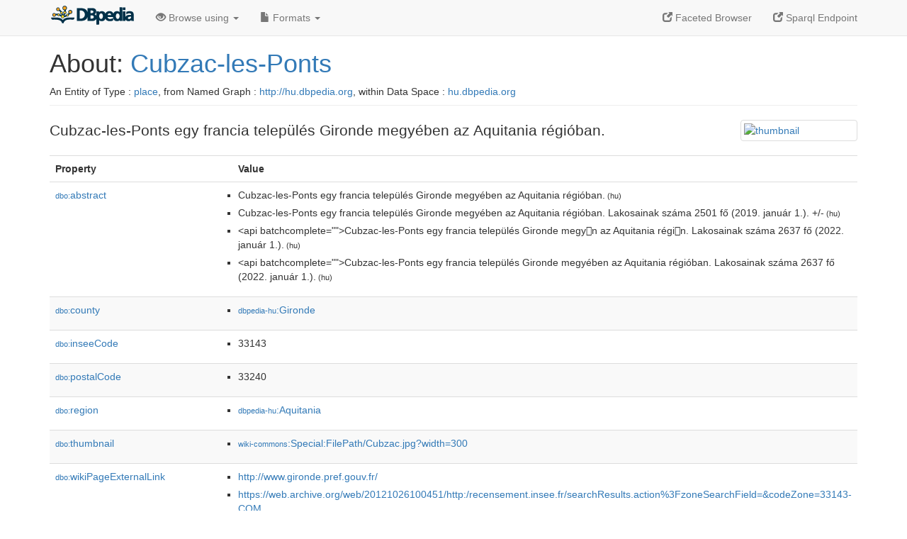

--- FILE ---
content_type: text/html; charset=UTF-8
request_url: https://hu.dbpedia.org/page/Cubzac-les-Ponts
body_size: 5540
content:
<!DOCTYPE html>
<html
    prefix="
        dbp: http://dbpedia.org/property/
        dbo: http://dbedia.org/ontology/
        dct: http://purl.org/dc/terms/
	og:  https://ogp.me/ns#
	"
>


<!-- header -->
<head profile="http://www.w3.org/1999/xhtml/vocab">
    <meta charset="utf-8" />
    <meta http-equiv="X-UA-Compatible" content="IE=edge" />
    <meta name="viewport" content="width=device-width, initial-scale=1, shrink-to-fit=no" />
    <title>About: Cubzac-les-Ponts</title>
    <link rel="alternate" type="application/rdf+xml" 		href="http://hu.dbpedia.org/data/Cubzac-les-Ponts.rdf" title="Structured Descriptor Document (RDF/XML format)" />
    <link rel="alternate" type="text/n3" 			href="http://hu.dbpedia.org/data/Cubzac-les-Ponts.n3" title="Structured Descriptor Document (N3 format)" />
    <link rel="alternate" type="text/turtle" 			href="http://hu.dbpedia.org/data/Cubzac-les-Ponts.ttl" title="Structured Descriptor Document (Turtle format)" />
    <link rel="alternate" type="application/json+rdf" 		href="http://hu.dbpedia.org/data/Cubzac-les-Ponts.jrdf" title="Structured Descriptor Document (RDF/JSON format)" />
    <link rel="alternate" type="application/json" 		href="http://hu.dbpedia.org/data/Cubzac-les-Ponts.json" title="Structured Descriptor Document (RDF/JSON format)" />
    <link rel="alternate" type="application/atom+xml" 		href="http://hu.dbpedia.org/data/Cubzac-les-Ponts.atom" title="OData (Atom+Feed format)" />
    <link rel="alternate" type="text/plain" 			href="http://hu.dbpedia.org/data/Cubzac-les-Ponts.ntriples" title="Structured Descriptor Document (N-Triples format)" />
    <link rel="alternate" type="text/csv"   			href="http://hu.dbpedia.org/sparql?default-graph-uri=http%3A%2F%2Fhu.dbpedia.org&amp;query=DESCRIBE%20%3Chttp%3A%2F%2Fhu.dbpedia.org%2Fresource%2FCubzac-les-Ponts%3E&amp;format=text%2Fcsv" title="Structured Descriptor Document (CSV format)" />
    
    <link rel="alternate" type="application/microdata+json"	href="http://hu.dbpedia.org/sparql?default-graph-uri=http%3A%2F%2Fhu.dbpedia.org&amp;query=DESCRIBE%20%3Chttp%3A%2F%2Fhu.dbpedia.org%2Fresource%2FCubzac-les-Ponts%3E&amp;format=application%2Fmicrodata%2Bjson" title="Structured Descriptor Document (Microdata/JSON format)" />
    <link rel="alternate" type="text/html" 			href="http://hu.dbpedia.org/sparql?default-graph-uri=http%3A%2F%2Fhu.dbpedia.org&amp;query=DESCRIBE%20%3Chttp%3A%2F%2Fhu.dbpedia.org%2Fresource%2FCubzac-les-Ponts%3E&amp;format=text%2Fhtml" title="Structured Descriptor Document (Microdata/HTML format)" />
    <link rel="alternate" type="application/ld+json" 		href="http://hu.dbpedia.org/sparql?default-graph-uri=http%3A%2F%2Fhu.dbpedia.org&amp;query=DESCRIBE%20%3Chttp%3A%2F%2Fhu.dbpedia.org%2Fresource%2FCubzac-les-Ponts%3E&amp;format=application%2Fjson-ld" title="Structured Descriptor Document (JSON-LD format)" />
    <link rel="alternate" type="text/x-html-script-ld+json"	href="http://hu.dbpedia.org/sparql?default-graph-uri=http%3A%2F%2Fhu.dbpedia.org&amp;query=DESCRIBE%20%3Chttp%3A%2F%2Fhu.dbpedia.org%2Fresource%2FCubzac-les-Ponts%3E&amp;format=text%2Fx-html-script-ld%2Bjson" title="Structured Descriptor Document (HTML with embedded JSON-LD)" />
    <link rel="alternate" type="text/x-html-script-turtle"	href="http://hu.dbpedia.org/sparql?default-graph-uri=http%3A%2F%2Fhu.dbpedia.org&amp;query=DESCRIBE%20%3Chttp%3A%2F%2Fhu.dbpedia.org%2Fresource%2FCubzac-les-Ponts%3E&amp;format=text%2Fx-html-script-turtle" title="Structured Descriptor Document (HTML with embedded Turtle)" />
    <link rel="timegate" type="text/html" 			href="http://dbpedia.mementodepot.org/timegate/http://hu.dbpedia.org/page/Cubzac-les-Ponts" title="Time Machine" />
    <link rel="foaf:primarytopic" 				href="http://hu.dbpedia.org/resource/Cubzac-les-Ponts"/>
    <link rev="describedby" 					href="http://hu.dbpedia.org/resource/Cubzac-les-Ponts"/>
    <link rel="stylesheet" type="text/css"			href="/DAV/VAD/dbpedia/statics/css/bootstrap.min.css" />
    <link rel="stylesheet" type="text/css" 			href="/DAV/VAD/dbpedia/statics/css/dbpedia.css" />

    <!-- OpenGraph -->
    <meta property="og:title"       content="Cubzac-les-Ponts" />
    <meta property="og:type"        content="article" />
    <meta property="og:url"         content="http://hu.dbpedia.org/resource/Cubzac-les-Ponts" />
    <meta property="og:image"       content="http://commons.wikimedia.org/wiki/Special:FilePath/Cubzac.jpg?width=300" />
    <meta property="og:description" content="Cubzac-les-Ponts egy francia település Gironde megyében az Aquitania régióban." />
    <meta property="og:site_name"   content="DBpedia" />
    <!-- -->
</head>
<body about="http://hu.dbpedia.org/resource/Cubzac-les-Ponts">
<div class="navbar navbar-default navbar-fixed-top">
    <div class="container">
	<div class="navbar-header">
	    <button type="button" class="navbar-toggle collapsed" data-toggle="collapse" data-target="#dbp-navbar" aria-expanded="false">
		<span class="sr-only">Toggle navigation</span>
		<span class="icon-bar"></span>
		<span class="icon-bar"></span>
		<span class="icon-bar"></span>
	    </button>
	    <a class="navbar-brand" href="http://hu.dbpedia.org" title="About DBpedia" style="color: #2c5078">
	    <img class="img-responsive" src="/statics/images/dbpedia_logo_land_120.png" alt="About DBpedia" style="display: inline-block;  margin-top: -12px"/>
	    </a>
	</div>

	<div class="collapse navbar-collapse" id="dbp-navbar">
	    <ul class="nav navbar-nav navbar-right">
		<li><a class="active" href="/fct/" title="Switch to /fct endpoint"><span class="glyphicon glyphicon-new-window" aria-hidden="true"></span> Faceted Browser </a></li>
		<li><a class="active" href="/sparql/" title="Switch to /sparql endpoint"><span class="glyphicon glyphicon-new-window" aria-hidden="true"></span> Sparql Endpoint </a></li>
	    </ul>
	    <ul class="nav navbar-nav">
	    <li class="dropdown">
		<a href="#" class="dropdown-toggle" data-toggle="dropdown" role="button" aria-haspopup="true" aria-expanded="false"><span class="glyphicon glyphicon-eye-open" aria-hidden="true"></span> Browse using <span class="caret"></span></a>
		<ul class="dropdown-menu">
		<li><a href="/describe/?uri=http%3A%2F%2Fhu.dbpedia.org%2Fresource%2FCubzac-les-Ponts">OpenLink Faceted Browser</a></li>
		<li><a href="http://linkeddata.uriburner.com/rdf-editor/#/editor?uri=http%3A%2F%2Fhu.dbpedia.org%2Fresource%2FCubzac-les-Ponts&amp;view=statements">OpenLink Structured Data Editor</a></li>
		<li><a href="http://en.lodlive.it/?http%3A%2F%2Fhu.dbpedia.org%2Fresource%2FCubzac-les-Ponts">LodLive Browser</a></li>
		<li><a href="http://lodmilla.sztaki.hu/lodmilla/?url=http%3A%2F%2Fhu.dbpedia.org%2Fresource%2FCubzac-les-Ponts">LODmilla Browser</a></li>
		</ul>
	    </li>
	    <li class="dropdown">
		<a href="#" class="dropdown-toggle" data-toggle="dropdown" role="button" aria-haspopup="true" aria-expanded="false"><span class="glyphicon glyphicon-file" aria-hidden="true"></span> Formats <span class="caret"></span></a>
		<ul class="dropdown-menu">
		<li>&nbsp;RDF:</li>
		    <li><a href="http://hu.dbpedia.org/data/Cubzac-les-Ponts.ntriples">N-Triples</a></li>
		    <li><a href="http://hu.dbpedia.org/data/Cubzac-les-Ponts.n3">N3</a></li>
		    <li><a href="http://hu.dbpedia.org/data/Cubzac-les-Ponts.ttl">Turtle</a></li>
		    <li><a href="http://hu.dbpedia.org/data/Cubzac-les-Ponts.json">JSON</a></li>
		    <li><a href="http://hu.dbpedia.org/data/Cubzac-les-Ponts.rdf">XML</a></li>
		<li class="divider"></li>
		<li>&nbsp;OData:</li>
		    <li><a href="http://hu.dbpedia.org/data/Cubzac-les-Ponts.atom">Atom</a></li>
		    <li><a href="http://hu.dbpedia.org/data/Cubzac-les-Ponts.jsod">JSON</a></li>
		<li class="divider"></li>
		<li>&nbsp;Microdata:</li>
		    <li><a href="http://hu.dbpedia.org/sparql?default-graph-uri=http%3A%2F%2Fhu.dbpedia.org&amp;query=DESCRIBE%20%3Chttp%3A%2F%2Fhu.dbpedia.org%2Fresource%2FCubzac-les-Ponts%3E&amp;format=application%2Fmicrodata%2Bjson">JSON</a></li>
		    <li><a href="http://hu.dbpedia.org/sparql?default-graph-uri=http%3A%2F%2Fhu.dbpedia.org&amp;query=DESCRIBE%20%3Chttp%3A%2F%2Fhu.dbpedia.org%2Fresource%2FCubzac-les-Ponts%3E&amp;format=text%2Fhtml">HTML</a></li>
		<li class="divider"></li>
		<li>&nbsp;Embedded:</li>
		    <li><a href="http://hu.dbpedia.org/sparql?default-graph-uri=http%3A%2F%2Fhu.dbpedia.org&amp;query=DESCRIBE%20%3Chttp%3A%2F%2Fhu.dbpedia.org%2Fresource%2FCubzac-les-Ponts%3E&amp;format=text%2Fx-html-script-ld%2Bjson">JSON</a></li>
		    <li><a href="http://hu.dbpedia.org/sparql?default-graph-uri=http%3A%2F%2Fhu.dbpedia.org&amp;query=DESCRIBE%20%3Chttp%3A%2F%2Fhu.dbpedia.org%2Fresource%2FCubzac-les-Ponts%3E&amp;format=text%2Fx-html-script-turtle">Turtle</a></li>
		<li class="divider"></li>
		    
		    <li><a href="http://hu.dbpedia.org/sparql?default-graph-uri=http%3A%2F%2Fhu.dbpedia.org&amp;query=DESCRIBE%20%3Chttp%3A%2F%2Fhu.dbpedia.org%2Fresource%2FCubzac-les-Ponts%3E&amp;format=text%2Fcsv">CSV</a></li>
		    <li><a href="http://hu.dbpedia.org/sparql?default-graph-uri=http%3A%2F%2Fhu.dbpedia.org&amp;query=DESCRIBE%20%3Chttp%3A%2F%2Fhu.dbpedia.org%2Fresource%2FCubzac-les-Ponts%3E&amp;format=application%2Fjson-ld">JSON-LD</a></li>
		</ul>
	    </li>
	    </ul>
	</div>
    </div>
</div>

<div class="container">
<!-- page-header -->
    <div class="page-header">
	<!-- div class="pull-right">
	    <a href="http://hu.dbpedia.org" title="About DBpedia">
	    <img class="img-responsive" src="/statics/images/dbpedia_logo_land_120.png" alt="About DBpedia"/>
	    </a>
	</div -->
	<h1 id="title">About:
	    <a href="http://hu.dbpedia.org/resource/Cubzac-les-Ponts">Cubzac-les-Ponts</a>
	</h1>
	<div class="page-resource-uri">
	    An Entity of Type : <a href="http://hu.dbpedia.org/ontology/Place">place</a>,
	    from Named Graph : <a href="http://hu.dbpedia.org">http://hu.dbpedia.org</a>,
	    within Data Space : <a href="http://hu.dbpedia.org">hu.dbpedia.org</a>
	</div>
    </div>
<!-- page-header -->
<!-- row -->
    <div class="row">
	<div class="col-xs-9 col-sm-10">
	    <p class="lead">Cubzac-les-Ponts egy francia település Gironde megyében az Aquitania régióban.</p>
	</div>

	<div class="col-xs-3 col-sm-2">
	  <a href="#" class="thumbnail">
            <img src="http://commons.wikimedia.org/wiki/Special:FilePath/Cubzac.jpg?width=300" alt="thumbnail" style="max-width:100%; height:auto;">
	  </a>
	</div>

    </div>
    <div class="row">
	<div class="col-xs-12">
	    <!-- proptable -->
	    <table class="description table table-striped">
	    <tr>
		<th class="col-xs-3">Property</th>
		<th class="col-xs-9">Value</th>
	    </tr>
<tr class="odd"><td class="property"><a class="uri" href="http://hu.dbpedia.org/ontology/abstract" title="http://dbpedia.org/ontology/abstract"><small>dbo:</small>abstract</a>
</td><td><ul>
	<li style="display:none;"><span class="literal"><span property="dbo:abstract" lang="hu" >Cubzac-les-Ponts egy francia település Gironde megyében az Aquitania régióban.</span><small> (hu)</small></span></li>
	<li style="display:none;"><span class="literal"><span property="dbo:abstract" lang="hu" >Cubzac-les-Ponts egy francia település Gironde megyében az Aquitania régióban. Lakosainak száma 2501 fő (2019. január 1.). +/-</span><small> (hu)</small></span></li>
	<li style="display:none;"><span class="literal"><span property="dbo:abstract" lang="hu" >&lt;api batchcomplete=&quot;&quot;&gt;Cubzac-les-Ponts egy francia település Gironde megyn az Aquitania régin. Lakosainak száma 2637 fő (2022. január 1.).</span><small> (hu)</small></span></li>
	<li style="display:none;"><span class="literal"><span property="dbo:abstract" lang="hu" >&lt;api batchcomplete=&quot;&quot;&gt;Cubzac-les-Ponts egy francia település Gironde megyében az Aquitania régióban. Lakosainak száma 2637 fő (2022. január 1.).</span><small> (hu)</small></span></li>
	<li><span class="literal"><span property="dbo:abstract" lang="hu" >Cubzac-les-Ponts egy francia település Gironde megyében az Aquitania régióban.</span><small> (hu)</small></span></li>
	<li><span class="literal"><span property="dbo:abstract" lang="hu" >Cubzac-les-Ponts egy francia település Gironde megyében az Aquitania régióban. Lakosainak száma 2501 fő (2019. január 1.). +/-</span><small> (hu)</small></span></li>
	<li><span class="literal"><span property="dbo:abstract" lang="hu" >&lt;api batchcomplete=&quot;&quot;&gt;Cubzac-les-Ponts egy francia település Gironde megyn az Aquitania régin. Lakosainak száma 2637 fő (2022. január 1.).</span><small> (hu)</small></span></li>
	<li><span class="literal"><span property="dbo:abstract" lang="hu" >&lt;api batchcomplete=&quot;&quot;&gt;Cubzac-les-Ponts egy francia település Gironde megyében az Aquitania régióban. Lakosainak száma 2637 fő (2022. január 1.).</span><small> (hu)</small></span></li>
</ul></td></tr><tr class="even"><td class="property"><a class="uri" href="http://hu.dbpedia.org/ontology/county" title="http://dbpedia.org/ontology/county"><small>dbo:</small>county</a>
</td><td><ul>
	<li><span class="literal"><a class="uri" rel="dbo:county" resource="http://hu.dbpedia.org/resource/Gironde"  href="http://hu.dbpedia.org/resource/Gironde"><small>dbpedia-hu</small>:Gironde</a></span></li>
</ul></td></tr><tr class="odd"><td class="property"><a class="uri" href="http://hu.dbpedia.org/ontology/inseeCode" title="http://dbpedia.org/ontology/inseeCode"><small>dbo:</small>inseeCode</a>
</td><td><ul>
	<li><span class="literal"><span property="dbo:inseeCode" >33143</span></span></li>
</ul></td></tr><tr class="even"><td class="property"><a class="uri" href="http://hu.dbpedia.org/ontology/postalCode" title="http://dbpedia.org/ontology/postalCode"><small>dbo:</small>postalCode</a>
</td><td><ul>
	<li><span class="literal"><span property="dbo:postalCode" >33240</span></span></li>
</ul></td></tr><tr class="odd"><td class="property"><a class="uri" href="http://hu.dbpedia.org/ontology/region" title="http://dbpedia.org/ontology/region"><small>dbo:</small>region</a>
</td><td><ul>
	<li><span class="literal"><a class="uri" rel="dbo:region" resource="http://hu.dbpedia.org/resource/Aquitania"  href="http://hu.dbpedia.org/resource/Aquitania"><small>dbpedia-hu</small>:Aquitania</a></span></li>
</ul></td></tr><tr class="even"><td class="property"><a class="uri" href="http://hu.dbpedia.org/ontology/thumbnail" title="http://dbpedia.org/ontology/thumbnail"><small>dbo:</small>thumbnail</a>
</td><td><ul>
	<li><span class="literal"><a class="uri" rel="dbo:thumbnail" resource="http://commons.wikimedia.org/wiki/Special:FilePath/Cubzac.jpg?width=300"  href="http://commons.wikimedia.org/wiki/Special:FilePath/Cubzac.jpg?width=300"><small>wiki-commons</small>:Special:FilePath/Cubzac.jpg?width=300</a></span></li>
</ul></td></tr><tr class="odd"><td class="property"><a class="uri" href="http://hu.dbpedia.org/ontology/wikiPageExternalLink" title="http://dbpedia.org/ontology/wikiPageExternalLink"><small>dbo:</small>wikiPageExternalLink</a>
</td><td><ul>
	<li><span class="literal"><a class="uri" rel="dbo:wikiPageExternalLink nofollow" resource="http://www.gironde.pref.gouv.fr/"  href="http://www.gironde.pref.gouv.fr/">http://www.gironde.pref.gouv.fr/</a></span></li>
	<li><span class="literal"><a class="uri" rel="dbo:wikiPageExternalLink nofollow" resource="https://web.archive.org/web/20121026100451/http:/recensement.insee.fr/searchResults.action%3FzoneSearchField=&amp;codeZone=33143-COM"  href="https://web.archive.org/web/20121026100451/http:/recensement.insee.fr/searchResults.action%3FzoneSearchField=&amp;codeZone=33143-COM">https://web.archive.org/web/20121026100451/http:/recensement.insee.fr/searchResults.action%3FzoneSearchField=&amp;codeZone=33143-COM</a></span></li>
</ul></td></tr><tr class="even"><td class="property"><a class="uri" href="http://hu.dbpedia.org/ontology/wikiPageID" title="http://dbpedia.org/ontology/wikiPageID"><small>dbo:</small>wikiPageID</a>
</td><td><ul>
	<li><span class="literal"><span property="dbo:wikiPageID" datatype="xsd:integer" >717925</span><small> (xsd:integer)</small></span></li>
</ul></td></tr><tr class="odd"><td class="property"><a class="uri" href="http://hu.dbpedia.org/ontology/wikiPageLength" title="http://dbpedia.org/ontology/wikiPageLength"><small>dbo:</small>wikiPageLength</a>
</td><td><ul>
	<li><span class="literal"><span property="dbo:wikiPageLength" datatype="xsd:nonNegativeInteger" >1559</span><small> (xsd:nonNegativeInteger)</small></span></li>
	<li><span class="literal"><span property="dbo:wikiPageLength" datatype="xsd:nonNegativeInteger" >2325</span><small> (xsd:nonNegativeInteger)</small></span></li>
</ul></td></tr><tr class="even"><td class="property"><a class="uri" href="http://hu.dbpedia.org/ontology/wikiPageRevisionID" title="http://dbpedia.org/ontology/wikiPageRevisionID"><small>dbo:</small>wikiPageRevisionID</a>
</td><td><ul>
	<li><span class="literal"><span property="dbo:wikiPageRevisionID" datatype="xsd:integer" >22462322</span><small> (xsd:integer)</small></span></li>
	<li><span class="literal"><span property="dbo:wikiPageRevisionID" datatype="xsd:integer" >25368557</span><small> (xsd:integer)</small></span></li>
	<li><span class="literal"><span property="dbo:wikiPageRevisionID" datatype="xsd:integer" >25939555</span><small> (xsd:integer)</small></span></li>
</ul></td></tr><tr class="odd"><td class="property"><a class="uri" href="http://hu.dbpedia.org/property/címer"><small>prop-hu:</small>címer</a>
</td><td><ul>
	<li style="display:none;"><span class="literal"><span property="prop-hu:címer" prefix="prop-hu: http://hu.dbpedia.org/property/" lang="hu" >Blason ville fr Cubzac-les-Ponts .svg</span><small> (hu)</small></span></li>
	<li><span class="literal"><span property="prop-hu:címer" prefix="prop-hu: http://hu.dbpedia.org/property/" lang="hu" >Blason ville fr Cubzac-les-Ponts .svg</span><small> (hu)</small></span></li>
</ul></td></tr><tr class="even"><td class="property"><a class="uri" href="http://hu.dbpedia.org/property/hosszúság"><small>prop-hu:</small>hosszúság</a>
</td><td><ul>
	<li style="display:none;"><span class="literal"><span property="prop-hu:hosszúság" prefix="prop-hu: http://hu.dbpedia.org/property/" lang="hu" >W</span><small> (hu)</small></span></li>
	<li><span class="literal"><span property="prop-hu:hosszúság" prefix="prop-hu: http://hu.dbpedia.org/property/" lang="hu" >W</span><small> (hu)</small></span></li>
</ul></td></tr><tr class="odd"><td class="property"><a class="uri" href="http://hu.dbpedia.org/property/hosszúságiFok"><small>prop-hu:</small>hosszúságiFok</a>
</td><td><ul>
	<li><span class="literal"><span property="prop-hu:hosszúságiFok" prefix="prop-hu: http://hu.dbpedia.org/property/" datatype="xsd:integer" >0</span><small> (xsd:integer)</small></span></li>
</ul></td></tr><tr class="even"><td class="property"><a class="uri" href="http://hu.dbpedia.org/property/hosszúságiÍvmásodperc"><small>prop-hu:</small>hosszúságiÍvmásodperc</a>
</td><td><ul>
	<li><span class="literal"><span property="prop-hu:hosszúságiÍvmásodperc" prefix="prop-hu: http://hu.dbpedia.org/property/" datatype="xsd:integer" >10</span><small> (xsd:integer)</small></span></li>
</ul></td></tr><tr class="odd"><td class="property"><a class="uri" href="http://hu.dbpedia.org/property/hosszúságiÍvperc"><small>prop-hu:</small>hosszúságiÍvperc</a>
</td><td><ul>
	<li><span class="literal"><span property="prop-hu:hosszúságiÍvperc" prefix="prop-hu: http://hu.dbpedia.org/property/" datatype="xsd:integer" >27</span><small> (xsd:integer)</small></span></li>
</ul></td></tr><tr class="even"><td class="property"><a class="uri" href="http://hu.dbpedia.org/property/inseeKód"><small>prop-hu:</small>inseeKód</a>
</td><td><ul>
	<li><span class="literal"><span property="prop-hu:inseeKód" prefix="prop-hu: http://hu.dbpedia.org/property/" datatype="xsd:integer" >33143</span><small> (xsd:integer)</small></span></li>
</ul></td></tr><tr class="odd"><td class="property"><a class="uri" href="http://hu.dbpedia.org/property/inseeK༽"><small>prop-hu:</small>inseeK༽</a>
</td><td><ul>
	<li><span class="literal"><span property="prop-hu:inseeK༽" prefix="prop-hu: http://hu.dbpedia.org/property/" datatype="xsd:integer" >33143</span><small> (xsd:integer)</small></span></li>
</ul></td></tr><tr class="even"><td class="property"><a class="uri" href="http://hu.dbpedia.org/property/irányítószám"><small>prop-hu:</small>irányítószám</a>
</td><td><ul>
	<li><span class="literal"><span property="prop-hu:irányítószám" prefix="prop-hu: http://hu.dbpedia.org/property/" datatype="xsd:integer" >33240</span><small> (xsd:integer)</small></span></li>
</ul></td></tr><tr class="odd"><td class="property"><a class="uri" href="http://hu.dbpedia.org/property/kanton"><small>prop-hu:</small>kanton</a>
</td><td><ul>
	<li style="display:none;"><span class="literal"><span property="prop-hu:kanton" prefix="prop-hu: http://hu.dbpedia.org/property/" lang="hu" >Canton de Saint-André-de-Cubzac</span><small> (hu)</small></span></li>
	<li><span class="literal"><span property="prop-hu:kanton" prefix="prop-hu: http://hu.dbpedia.org/property/" lang="hu" >Canton de Saint-André-de-Cubzac</span><small> (hu)</small></span></li>
</ul></td></tr><tr class="even"><td class="property"><a class="uri" href="http://hu.dbpedia.org/property/kerület"><small>prop-hu:</small>kerület</a>
</td><td><ul>
	<li style="display:none;"><span class="literal"><span property="prop-hu:kerület" prefix="prop-hu: http://hu.dbpedia.org/property/" lang="hu" >Blaye</span><small> (hu)</small></span></li>
	<li><span class="literal"><span property="prop-hu:kerület" prefix="prop-hu: http://hu.dbpedia.org/property/" lang="hu" >Blaye</span><small> (hu)</small></span></li>
</ul></td></tr><tr class="odd"><td class="property"><a class="uri" href="http://hu.dbpedia.org/property/kép"><small>prop-hu:</small>kép</a>
</td><td><ul>
	<li style="display:none;"><span class="literal"><span property="prop-hu:kép" prefix="prop-hu: http://hu.dbpedia.org/property/" lang="hu" >Cubzac.jpg</span><small> (hu)</small></span></li>
	<li><span class="literal"><span property="prop-hu:kép" prefix="prop-hu: http://hu.dbpedia.org/property/" lang="hu" >Cubzac.jpg</span><small> (hu)</small></span></li>
</ul></td></tr><tr class="even"><td class="property"><a class="uri" href="http://hu.dbpedia.org/property/képaláírás"><small>prop-hu:</small>képaláírás</a>
</td><td><ul>
	<li style="display:none;"><span class="literal"><span property="prop-hu:képaláírás" prefix="prop-hu: http://hu.dbpedia.org/property/" lang="hu" >Gustave Eiffel híd</span><small> (hu)</small></span></li>
	<li style="display:none;"><span class="literal"><span property="prop-hu:képaláírás" prefix="prop-hu: http://hu.dbpedia.org/property/" lang="hu" >Gustave Eiffel hໝ</span><small> (hu)</small></span></li>
	<li><span class="literal"><span property="prop-hu:képaláírás" prefix="prop-hu: http://hu.dbpedia.org/property/" lang="hu" >Gustave Eiffel híd</span><small> (hu)</small></span></li>
	<li><span class="literal"><span property="prop-hu:képaláírás" prefix="prop-hu: http://hu.dbpedia.org/property/" lang="hu" >Gustave Eiffel hໝ</span><small> (hu)</small></span></li>
</ul></td></tr><tr class="odd"><td class="property"><a class="uri" href="http://hu.dbpedia.org/property/megye"><small>prop-hu:</small>megye</a>
</td><td><ul>
	<li style="display:none;"><span class="literal"><span property="prop-hu:megye" prefix="prop-hu: http://hu.dbpedia.org/property/" lang="hu" >Gironde</span><small> (hu)</small></span></li>
	<li><span class="literal"><span property="prop-hu:megye" prefix="prop-hu: http://hu.dbpedia.org/property/" lang="hu" >Gironde</span><small> (hu)</small></span></li>
</ul></td></tr><tr class="even"><td class="property"><a class="uri" href="http://hu.dbpedia.org/property/népsűrűség"><small>prop-hu:</small>népsűrűség</a>
</td><td><ul>
	<li><span class="literal"><span property="prop-hu:népsűrűség" prefix="prop-hu: http://hu.dbpedia.org/property/" datatype="xsd:integer" >243</span><small> (xsd:integer)</small></span></li>
</ul></td></tr><tr class="odd"><td class="property"><a class="uri" href="http://hu.dbpedia.org/property/név"><small>prop-hu:</small>név</a>
</td><td><ul>
	<li style="display:none;"><span class="literal"><span property="prop-hu:név" prefix="prop-hu: http://hu.dbpedia.org/property/" lang="hu" >Cubzac-les-Ponts</span><small> (hu)</small></span></li>
	<li><span class="literal"><span property="prop-hu:név" prefix="prop-hu: http://hu.dbpedia.org/property/" lang="hu" >Cubzac-les-Ponts</span><small> (hu)</small></span></li>
</ul></td></tr><tr class="even"><td class="property"><a class="uri" href="http://hu.dbpedia.org/property/polgármester"><small>prop-hu:</small>polgármester</a>
</td><td><ul>
	<li style="display:none;"><span class="literal"><span property="prop-hu:polgármester" prefix="prop-hu: http://hu.dbpedia.org/property/" lang="hu" >Alain Tabone</span><small> (hu)</small></span></li>
	<li><span class="literal"><span property="prop-hu:polgármester" prefix="prop-hu: http://hu.dbpedia.org/property/" lang="hu" >Alain Tabone</span><small> (hu)</small></span></li>
</ul></td></tr><tr class="odd"><td class="property"><a class="uri" href="http://hu.dbpedia.org/property/régió"><small>prop-hu:</small>régió</a>
</td><td><ul>
	<li style="display:none;"><span class="literal"><span property="prop-hu:régió" prefix="prop-hu: http://hu.dbpedia.org/property/" lang="hu" >Aquitania</span><small> (hu)</small></span></li>
	<li><span class="literal"><span property="prop-hu:régió" prefix="prop-hu: http://hu.dbpedia.org/property/" lang="hu" >Aquitania</span><small> (hu)</small></span></li>
</ul></td></tr><tr class="even"><td class="property"><a class="uri" href="http://hu.dbpedia.org/property/szélességiFok"><small>prop-hu:</small>szélességiFok</a>
</td><td><ul>
	<li><span class="literal"><span property="prop-hu:szélességiFok" prefix="prop-hu: http://hu.dbpedia.org/property/" datatype="xsd:integer" >44</span><small> (xsd:integer)</small></span></li>
</ul></td></tr><tr class="odd"><td class="property"><a class="uri" href="http://hu.dbpedia.org/property/szélességiÍvmásodperc"><small>prop-hu:</small>szélességiÍvmásodperc</a>
</td><td><ul>
	<li><span class="literal"><span property="prop-hu:szélességiÍvmásodperc" prefix="prop-hu: http://hu.dbpedia.org/property/" datatype="xsd:integer" >17</span><small> (xsd:integer)</small></span></li>
</ul></td></tr><tr class="even"><td class="property"><a class="uri" href="http://hu.dbpedia.org/property/szélességiÍvperc"><small>prop-hu:</small>szélességiÍvperc</a>
</td><td><ul>
	<li><span class="literal"><span property="prop-hu:szélességiÍvperc" prefix="prop-hu: http://hu.dbpedia.org/property/" datatype="xsd:integer" >58</span><small> (xsd:integer)</small></span></li>
</ul></td></tr><tr class="odd"><td class="property"><a class="uri" href="http://hu.dbpedia.org/property/szövegPozíciója"><small>prop-hu:</small>szövegPozíciója</a>
</td><td><ul>
	<li style="display:none;"><span class="literal"><span property="prop-hu:szövegPozíciója" prefix="prop-hu: http://hu.dbpedia.org/property/" lang="hu" >left</span><small> (hu)</small></span></li>
	<li><span class="literal"><span property="prop-hu:szövegPozíciója" prefix="prop-hu: http://hu.dbpedia.org/property/" lang="hu" >left</span><small> (hu)</small></span></li>
</ul></td></tr><tr class="even"><td class="property"><a class="uri" href="http://hu.dbpedia.org/property/szövegPozໜiója"><small>prop-hu:</small>szövegPozໜiója</a>
</td><td><ul>
	<li style="display:none;"><span class="literal"><span property="prop-hu:szövegPozໜiója" prefix="prop-hu: http://hu.dbpedia.org/property/" lang="hu" >left</span><small> (hu)</small></span></li>
	<li><span class="literal"><span property="prop-hu:szövegPozໜiója" prefix="prop-hu: http://hu.dbpedia.org/property/" lang="hu" >left</span><small> (hu)</small></span></li>
</ul></td></tr><tr class="odd"><td class="property"><a class="uri" href="http://hu.dbpedia.org/property/településtársulás"><small>prop-hu:</small>településtársulás</a>
</td><td><ul>
	<li style="display:none;"><span class="literal"><span property="prop-hu:településtársulás" prefix="prop-hu: http://hu.dbpedia.org/property/" lang="hu" >Communauté de communes du Cubzaguais</span><small> (hu)</small></span></li>
	<li><span class="literal"><span property="prop-hu:településtársulás" prefix="prop-hu: http://hu.dbpedia.org/property/" lang="hu" >Communauté de communes du Cubzaguais</span><small> (hu)</small></span></li>
</ul></td></tr><tr class="even"><td class="property"><a class="uri" href="http://hu.dbpedia.org/property/tengerszintFelettiMagasság"><small>prop-hu:</small>tengerszintFelettiMagasság</a>
</td><td><ul>
	<li><span class="literal"><span property="prop-hu:tengerszintFelettiMagasság" prefix="prop-hu: http://hu.dbpedia.org/property/" datatype="xsd:integer" >1</span><small> (xsd:integer)</small></span></li>
</ul></td></tr><tr class="odd"><td class="property"><a class="uri" href="http://hu.dbpedia.org/property/terület"><small>prop-hu:</small>terület</a>
</td><td><ul>
	<li><span class="literal"><span property="prop-hu:terület" prefix="prop-hu: http://hu.dbpedia.org/property/" datatype="xsd:double" >8.920000</span><small> (xsd:double)</small></span></li>
</ul></td></tr><tr class="even"><td class="property"><a class="uri" href="http://hu.dbpedia.org/property/wikiPageUsesTemplate"><small>prop-hu:</small>wikiPageUsesTemplate</a>
</td><td><ul>
	<li><span class="literal"><a class="uri" rel="prop-hu:wikiPageUsesTemplate" resource="http://hu.dbpedia.org/resource/Sablon:Commonscat" prefix="prop-hu: http://hu.dbpedia.org/property/"  href="http://hu.dbpedia.org/resource/Sablon:Commonscat"><small>dbpedia-hu</small>:Sablon:Commonscat</a></span></li>
	<li><span class="literal"><a class="uri" rel="prop-hu:wikiPageUsesTemplate" resource="http://hu.dbpedia.org/resource/Sablon:Jegyzetek" prefix="prop-hu: http://hu.dbpedia.org/property/"  href="http://hu.dbpedia.org/resource/Sablon:Jegyzetek"><small>dbpedia-hu</small>:Sablon:Jegyzetek</a></span></li>
	<li><span class="literal"><a class="uri" rel="prop-hu:wikiPageUsesTemplate" resource="http://hu.dbpedia.org/resource/Sablon:Nemzetközi_katalógusok" prefix="prop-hu: http://hu.dbpedia.org/property/"  href="http://hu.dbpedia.org/resource/Sablon:Nemzetközi_katalógusok"><small>dbpedia-hu</small>:Sablon:Nemzetközi_katalógusok</a></span></li>
	<li><span class="literal"><a class="uri" rel="prop-hu:wikiPageUsesTemplate" resource="http://hu.dbpedia.org/resource/Sablon:Portál" prefix="prop-hu: http://hu.dbpedia.org/property/"  href="http://hu.dbpedia.org/resource/Sablon:Portál"><small>dbpedia-hu</small>:Sablon:Portál</a></span></li>
	<li><span class="literal"><a class="uri" rel="prop-hu:wikiPageUsesTemplate" resource="http://hu.dbpedia.org/resource/Sablon:Csonk-francia_település" prefix="prop-hu: http://hu.dbpedia.org/property/"  href="http://hu.dbpedia.org/resource/Sablon:Csonk-francia_település"><small>dbpedia-hu</small>:Sablon:Csonk-francia_település</a></span></li>
	<li><span class="literal"><a class="uri" rel="prop-hu:wikiPageUsesTemplate" resource="http://hu.dbpedia.org/resource/Sablon:Csonk-település" prefix="prop-hu: http://hu.dbpedia.org/property/"  href="http://hu.dbpedia.org/resource/Sablon:Csonk-település"><small>dbpedia-hu</small>:Sablon:Csonk-település</a></span></li>
	<li><span class="literal"><a class="uri" rel="prop-hu:wikiPageUsesTemplate" resource="http://hu.dbpedia.org/resource/Sablon:Francia_település_infobox" prefix="prop-hu: http://hu.dbpedia.org/property/"  href="http://hu.dbpedia.org/resource/Sablon:Francia_település_infobox"><small>dbpedia-hu</small>:Sablon:Francia_település_infobox</a></span></li>
	<li><span class="literal"><a class="uri" rel="prop-hu:wikiPageUsesTemplate" resource="http://hu.dbpedia.org/resource/Sablon:Gironde_megye" prefix="prop-hu: http://hu.dbpedia.org/property/"  href="http://hu.dbpedia.org/resource/Sablon:Gironde_megye"><small>dbpedia-hu</small>:Sablon:Gironde_megye</a></span></li>
	<li><span class="literal"><a class="uri" rel="prop-hu:wikiPageUsesTemplate" resource="http://hu.dbpedia.org/resource/Sablon:Lakosság" prefix="prop-hu: http://hu.dbpedia.org/property/"  href="http://hu.dbpedia.org/resource/Sablon:Lakosság"><small>dbpedia-hu</small>:Sablon:Lakosság</a></span></li>
	<li><span class="literal"><a class="uri" rel="prop-hu:wikiPageUsesTemplate" resource="http://hu.dbpedia.org/resource/Sablon:Népességdiagram" prefix="prop-hu: http://hu.dbpedia.org/property/"  href="http://hu.dbpedia.org/resource/Sablon:Népességdiagram"><small>dbpedia-hu</small>:Sablon:Népességdiagram</a></span></li>
	<li><span class="literal"><a class="uri" rel="prop-hu:wikiPageUsesTemplate" resource="http://hu.dbpedia.org/resource/Sablon:Gironde" prefix="prop-hu: http://hu.dbpedia.org/property/"  href="http://hu.dbpedia.org/resource/Sablon:Gironde"><small>dbpedia-hu</small>:Sablon:Gironde</a></span></li>
	<li><span class="literal"><a class="uri" rel="prop-hu:wikiPageUsesTemplate" resource="http://hu.dbpedia.org/resource/Sablon:Csonk-Francia_település" prefix="prop-hu: http://hu.dbpedia.org/property/"  href="http://hu.dbpedia.org/resource/Sablon:Csonk-Francia_település"><small>dbpedia-hu</small>:Sablon:Csonk-Francia_település</a></span></li>
</ul></td></tr><tr class="odd"><td class="property"><a class="uri" href="http://purl.org/dc/terms/subject"><small>dct:</small>subject</a>
</td><td><ul>
	<li><span class="literal"><a class="uri" rel="dct:subject" resource="http://hu.dbpedia.org/resource/Kategória:Gironde_megye_települései"  href="http://hu.dbpedia.org/resource/Kategória:Gironde_megye_települései"><small>dbpedia-hu</small>:Kategória:Gironde_megye_települései</a></span></li>
</ul></td></tr><tr class="even"><td class="property"><a class="uri" href="http://www.w3.org/1999/02/22-rdf-syntax-ns#type"><small>rdf:</small>type</a>
</td><td><ul>
	<li><span class="literal"><a class="uri" rel="rdf:type" resource="http://www.w3.org/2002/07/owl#Thing"  href="http://www.w3.org/2002/07/owl#Thing"><small>owl</small>:Thing</a></span></li>
	<li><span class="literal"><a class="uri" rel="rdf:type" resource="http://dbpedia.org/ontology/PopulatedPlace"  href="http://hu.dbpedia.org/ontology/PopulatedPlace"><small>dbo</small>:PopulatedPlace</a></span></li>
	<li><span class="literal"><a class="uri" rel="rdf:type" resource="http://dbpedia.org/ontology/Settlement"  href="http://hu.dbpedia.org/ontology/Settlement"><small>dbo</small>:Settlement</a></span></li>
	<li><span class="literal"><a class="uri" rel="rdf:type" resource="http://schema.org/Place"  href="http://schema.org/Place"><small>schema</small>:Place</a></span></li>
	<li><span class="literal"><a class="uri" rel="rdf:type" resource="http://dbpedia.org/ontology/Location"  href="http://hu.dbpedia.org/ontology/Location"><small>dbo</small>:Location</a></span></li>
	<li><span class="literal"><a class="uri" rel="rdf:type" resource="http://dbpedia.org/ontology/Place"  href="http://hu.dbpedia.org/ontology/Place"><small>dbo</small>:Place</a></span></li>
	<li><span class="literal"><a class="uri" rel="rdf:type" resource="http://www.wikidata.org/entity/Q486972"  href="http://www.wikidata.org/entity/Q486972"><small>wikidata</small>:Q486972</a></span></li>
</ul></td></tr><tr class="odd"><td class="property"><a class="uri" href="http://www.w3.org/2000/01/rdf-schema#comment"><small>rdfs:</small>comment</a>
</td><td><ul>
	<li style="display:none;"><span class="literal"><span property="rdfs:comment" lang="hu" >Cubzac-les-Ponts egy francia település Gironde megyében az Aquitania régióban.</span><small> (hu)</small></span></li>
	<li style="display:none;"><span class="literal"><span property="rdfs:comment" lang="hu" >&lt;api batchcomplete=&quot;&quot;&gt;Cubzac-les-Ponts egy francia település Gironde megyn az Aquitania régin. Lakosainak száma 2637 fő (2022. január 1.).</span><small> (hu)</small></span></li>
	<li style="display:none;"><span class="literal"><span property="rdfs:comment" lang="hu" >&lt;api batchcomplete=&quot;&quot;&gt;Cubzac-les-Ponts egy francia település Gironde megyében az Aquitania régióban. Lakosainak száma 2637 fő (2022. január 1.).</span><small> (hu)</small></span></li>
	<li><span class="literal"><span property="rdfs:comment" lang="hu" >Cubzac-les-Ponts egy francia település Gironde megyében az Aquitania régióban.</span><small> (hu)</small></span></li>
	<li><span class="literal"><span property="rdfs:comment" lang="hu" >&lt;api batchcomplete=&quot;&quot;&gt;Cubzac-les-Ponts egy francia település Gironde megyn az Aquitania régin. Lakosainak száma 2637 fő (2022. január 1.).</span><small> (hu)</small></span></li>
	<li><span class="literal"><span property="rdfs:comment" lang="hu" >&lt;api batchcomplete=&quot;&quot;&gt;Cubzac-les-Ponts egy francia település Gironde megyében az Aquitania régióban. Lakosainak száma 2637 fő (2022. január 1.).</span><small> (hu)</small></span></li>
</ul></td></tr><tr class="even"><td class="property"><a class="uri" href="http://www.w3.org/2000/01/rdf-schema#label"><small>rdfs:</small>label</a>
</td><td><ul>
	<li style="display:none;"><span class="literal"><span property="rdfs:label" lang="hu" >Cubzac-les-Ponts</span><small> (hu)</small></span></li>
	<li><span class="literal"><span property="rdfs:label" lang="hu" >Cubzac-les-Ponts</span><small> (hu)</small></span></li>
</ul></td></tr><tr class="odd"><td class="property"><a class="uri" href="http://www.w3.org/2002/07/owl#sameAs"><small>owl:</small>sameAs</a>
</td><td><ul>
	<li><span class="literal"><a class="uri" rel="owl:sameAs" resource="http://rdf.freebase.com/ns/m.03nryxd"  href="http://rdf.freebase.com/ns/m.03nryxd"><small>freebase</small>:Cubzac-les-Ponts</a></span></li>
</ul></td></tr><tr class="even"><td class="property"><a class="uri" href="http://www.w3.org/ns/prov#wasDerivedFrom"><small>prov:</small>wasDerivedFrom</a>
</td><td><ul>
	<li><span class="literal"><a class="uri" rel="prov:wasDerivedFrom" resource="http://hu.wikipedia.org/wiki/Cubzac-les-Ponts?oldid=22462322&amp;ns=0"  href="http://hu.wikipedia.org/wiki/Cubzac-les-Ponts?oldid=22462322&amp;ns=0"><small>wikipedia-hu</small>:Cubzac-les-Ponts?oldid=22462322&amp;ns=0</a></span></li>
	<li><span class="literal"><a class="uri" rel="prov:wasDerivedFrom" resource="http://hu.wikipedia.org/wiki/Cubzac-les-Ponts?oldid=25368557&amp;ns=0"  href="http://hu.wikipedia.org/wiki/Cubzac-les-Ponts?oldid=25368557&amp;ns=0"><small>wikipedia-hu</small>:Cubzac-les-Ponts?oldid=25368557&amp;ns=0</a></span></li>
	<li><span class="literal"><a class="uri" rel="prov:wasDerivedFrom" resource="http://hu.wikipedia.org/wiki/Cubzac-les-Ponts?oldid=25939555&amp;ns=0"  href="http://hu.wikipedia.org/wiki/Cubzac-les-Ponts?oldid=25939555&amp;ns=0"><small>wikipedia-hu</small>:Cubzac-les-Ponts?oldid=25939555&amp;ns=0</a></span></li>
</ul></td></tr><tr class="odd"><td class="property"><a class="uri" href="http://xmlns.com/foaf/0.1/depiction"><small>foaf:</small>depiction</a>
</td><td><ul>
	<li><span class="literal"><a class="uri" rel="foaf:depiction" resource="http://commons.wikimedia.org/wiki/Special:FilePath/Blason_ville_fr_Cubzac-les-Ponts_(Gironde).svg"  href="http://commons.wikimedia.org/wiki/Special:FilePath/Blason_ville_fr_Cubzac-les-Ponts_(Gironde).svg"><small>wiki-commons</small>:Special:FilePath/Blason_ville_fr_Cubzac-les-Ponts_(Gironde).svg</a></span></li>
	<li><span class="literal"><a class="uri" rel="foaf:depiction" resource="http://commons.wikimedia.org/wiki/Special:FilePath/Cubzac.jpg"  href="http://commons.wikimedia.org/wiki/Special:FilePath/Cubzac.jpg"><small>wiki-commons</small>:Special:FilePath/Cubzac.jpg</a></span></li>
</ul></td></tr><tr class="even"><td class="property"><a class="uri" href="http://xmlns.com/foaf/0.1/isPrimaryTopicOf"><small>foaf:</small>isPrimaryTopicOf</a>
</td><td><ul>
	<li><span class="literal"><a class="uri" rel="foaf:isPrimaryTopicOf" resource="http://hu.wikipedia.org/wiki/Cubzac-les-Ponts"  href="http://hu.wikipedia.org/wiki/Cubzac-les-Ponts"><small>wikipedia-hu</small>:Cubzac-les-Ponts</a></span></li>
</ul></td></tr><tr class="odd"><td class="property"><a class="uri" href="http://xmlns.com/foaf/0.1/name"><small>foaf:</small>name</a>
</td><td><ul>
	<li style="display:none;"><span class="literal"><span property="foaf:name" lang="hu" >Cubzac-les-Ponts</span><small> (hu)</small></span></li>
	<li><span class="literal"><span property="foaf:name" lang="hu" >Cubzac-les-Ponts</span><small> (hu)</small></span></li>
</ul></td></tr><tr class="even"><td class="property">is <a class="uri" href="http://xmlns.com/foaf/0.1/primaryTopic"><small>foaf:</small>primaryTopic</a>
 of</td><td><ul>
	<li><span class="literal"><a class="uri" rev="foaf:primaryTopic" resource="http://hu.wikipedia.org/wiki/Cubzac-les-Ponts"  href="http://hu.wikipedia.org/wiki/Cubzac-les-Ponts"><small>wikipedia-hu</small>:Cubzac-les-Ponts</a></span></li>
</ul></td></tr>
      </table>
    </div>
<!-- row  -->
</div>
</div>
<!-- footer -->
<div class="footer">
    <div class="container">
	<a href="https://virtuoso.openlinksw.com" title="OpenLink Virtuoso"><img class="powered_by" src="/statics/images/virt_power_no_border.png" alt="Powered by OpenLink Virtuoso"/></a>&nbsp; &nbsp;
	<a href="http://linkeddata.org/"><img alt="This material is Open Knowledge" src="/statics/images/LoDLogo.gif"/></a> &nbsp; &nbsp;
	<a href="http://hu.dbpedia.org/sparql"><img alt="W3C Semantic Web Technology" src="/statics/images/sw-sparql-blue.png"/></a> &nbsp;  &nbsp;
	<a href="https://opendefinition.org/"><img alt="This material is Open Knowledge" src="/statics/images/od_80x15_red_green.png"/></a>&nbsp; &nbsp;
	<span style="display:none;" about=""
	    resource="http://www.w3.org/TR/rdfa-syntax"
	    rel="dc:conformsTo">
	    <a href="https://validator.w3.org/check?uri=referer">
		<img src="https://www.w3.org/Icons/valid-xhtml-rdfa" alt="Valid XHTML + RDFa" height="27px" />
	    </a>
	</span>
	<br />
	<div class="text-muted">
	    This content was extracted from <a href="http://hu.wikipedia.org/wiki/Cubzac-les-Ponts">Wikipedia</a> and is licensed under the <a href="http://creativecommons.org/licenses/by-sa/3.0/">Creative Commons Attribution-ShareAlike 3.0 Unported License</a>

	</div>
    </div>
</div>
<!-- #footer -->
<!--#content-->
    <!--script type="text/javascript">
     Place any Javascript code e.g. Google Analytics scripts
    </script-->
    
    <script type="text/javascript" src="/DAV/VAD/dbpedia/statics/js/jquery.min.js"></script>
    <script type="text/javascript" src="/DAV/VAD/dbpedia/statics/js/bootstrap.min.js"></script>
    <script type="text/javascript" src="/DAV/VAD/dbpedia/statics/js/dbpedia.js"></script>
</body>
</html>
